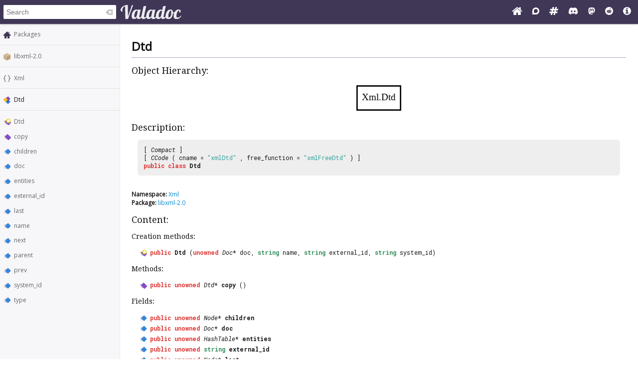

--- FILE ---
content_type: text/html; charset=UTF-8
request_url: https://valadoc.org/libxml-2.0/Xml.Dtd.html
body_size: 4564
content:
<!doctype html>
<html lang="en" itemscope itemtype="http://schema.org/WebSite">
<head>
  <meta charset="UTF-8">
  <meta itemprop="image" content="https://valadoc.org/images/preview.png">
  <meta name="fragment" content="!">
  <meta name="twitter:card" content="summary_large_image" />
  <meta name="theme-color" content="#403757">
  <meta itemprop="url" content="https://valadoc.org/"/>
  <meta property="og:description" content="The canonical source for Vala API references.">
  <meta property="og:image" content="https://valadoc.org/images/preview.png">
  <meta property="og:title" content="Xml.Dtd &ndash; libxml-2.0">
  <meta property="og:type" content="website">
  <title>Xml.Dtd &ndash; libxml-2.0</title>
  <link rel="stylesheet" href="https://fonts.googleapis.com/css?family=Open+Sans:300,400%7CDroid+Serif:400%7CRoboto+Mono:400,500,700,400italic">
  <link rel="stylesheet" href="/styles/main.css" type="text/css">
  <link rel="apple-touch-icon" href="/images/icon.png">
  <link rel="shortcut icon" href="/images/favicon.ico">
  <link rel="search" type="application/opensearchdescription+xml" title="Valadoc" href="/opensearch.xml">
</head>
<body>
  <nav>
    <form action="/">
      <div id="search-box" itemscope itemprop="potentialAction" itemtype="http://schema.org/SearchAction">
        <meta itemprop="target" content="/?q={query}">
        <meta itemprop="query-input" content="required name=query">
        <input itemprop="query-input" id="search-field" type="search" placeholder="Search" autocomplete="off" name="q" />
        <img id="search-field-clear" src="/images/clean.svg" alt="Clear search" />
      </div>
    </form>
    <a class="title" href="/index.htm"><img alt="Valadoc" src="/images/logo.svg"/></a>
    <ul>
      <li><a href="https://vala.dev/" target="_blank" title="Vala Official Website"><svg xmlns="http://www.w3.org/2000/svg" width="1.27em" height="1em" viewBox="0 0 1664 1312"><path fill="currentColor" d="M1408 768v480q0 26-19 45t-45 19H960V928H704v384H320q-26 0-45-19t-19-45V768q0-1 .5-3t.5-3l575-474l575 474q1 2 1 6m223-69l-62 74q-8 9-21 11h-3q-13 0-21-7L832 200L140 777q-12 8-24 7q-13-2-21-11l-62-74q-8-10-7-23.5T37 654L756 55q32-26 76-26t76 26l244 204V64q0-14 9-23t23-9h192q14 0 23 9t9 23v408l219 182q10 8 11 21.5t-7 23.5"/></svg></a>
      <li><a href="https://discourse.gnome.org/tag/vala" target="_blank" title="Discourse (Forums)"><svg xmlns="http://www.w3.org/2000/svg" width="0.88em" height="1em" viewBox="0 0 448 512"><path fill="currentColor" d="M225.9 32C103.3 32 0 130.5 0 252.1C0 256 .1 480 .1 480l225.8-.2c122.7 0 222.1-102.3 222.1-223.9C448 134.3 348.6 32 225.9 32M224 384c-19.4 0-37.9-4.3-54.4-12.1L88.5 392l22.9-75c-9.8-18.1-15.4-38.9-15.4-61c0-70.7 57.3-128 128-128s128 57.3 128 128s-57.3 128-128 128"/></svg></a>
      <li><a href="https://matrix.to/#/#vala:gnome.org" target="_blank" title="Matrix"><svg xmlns="http://www.w3.org/2000/svg" width="1.13em" height="1em" viewBox="0 0 1728 1536"><path fill="currentColor" d="m959 896l64-256H769l-64 256zm768-504l-56 224q-7 24-31 24h-327l-64 256h311q15 0 25 12q10 14 6 28l-56 224q-5 24-31 24h-327l-81 328q-7 24-31 24H841q-16 0-26-12q-9-12-6-28l78-312H633l-81 328q-7 24-31 24H296q-15 0-25-12q-9-12-6-28l78-312H32q-15 0-25-12q-9-12-6-28l56-224q7-24 31-24h327l64-256H168q-15 0-25-12q-10-14-6-28l56-224q5-24 31-24h327l81-328q7-24 32-24h224q15 0 25 12q9 12 6 28l-78 312h254l81-328q7-24 32-24h224q15 0 25 12q9 12 6 28l-78 312h311q15 0 25 12q9 12 6 28"/></svg></a>
      <li><a href="https://discord.gg/YFAzjSVHt7" target="_blank" title="Discord"><svg xmlns="http://www.w3.org/2000/svg" width="1.25em" height="1em" viewBox="0 0 640 512"><path fill="currentColor" d="M524.531 69.836a1.5 1.5 0 0 0-.764-.7A485.065 485.065 0 0 0 404.081 32.03a1.816 1.816 0 0 0-1.923.91a337.461 337.461 0 0 0-14.9 30.6a447.848 447.848 0 0 0-134.426 0a309.541 309.541 0 0 0-15.135-30.6a1.89 1.89 0 0 0-1.924-.91a483.689 483.689 0 0 0-119.688 37.107a1.712 1.712 0 0 0-.788.676C39.068 183.651 18.186 294.69 28.43 404.354a2.016 2.016 0 0 0 .765 1.375a487.666 487.666 0 0 0 146.825 74.189a1.9 1.9 0 0 0 2.063-.676A348.2 348.2 0 0 0 208.12 430.4a1.86 1.86 0 0 0-1.019-2.588a321.173 321.173 0 0 1-45.868-21.853a1.885 1.885 0 0 1-.185-3.126a251.047 251.047 0 0 0 9.109-7.137a1.819 1.819 0 0 1 1.9-.256c96.229 43.917 200.41 43.917 295.5 0a1.812 1.812 0 0 1 1.924.233a234.533 234.533 0 0 0 9.132 7.16a1.884 1.884 0 0 1-.162 3.126a301.407 301.407 0 0 1-45.89 21.83a1.875 1.875 0 0 0-1 2.611a391.055 391.055 0 0 0 30.014 48.815a1.864 1.864 0 0 0 2.063.7A486.048 486.048 0 0 0 610.7 405.729a1.882 1.882 0 0 0 .765-1.352c12.264-126.783-20.532-236.912-86.934-334.541M222.491 337.58c-28.972 0-52.844-26.587-52.844-59.239s23.409-59.241 52.844-59.241c29.665 0 53.306 26.82 52.843 59.239c0 32.654-23.41 59.241-52.843 59.241m195.38 0c-28.971 0-52.843-26.587-52.843-59.239s23.409-59.241 52.843-59.241c29.667 0 53.307 26.82 52.844 59.239c0 32.654-23.177 59.241-52.844 59.241"/></svg></a>
      <li><a href="https://mastodon.social/@vala_lang" target="_blank" title="Mastodon"><svg xmlns="http://www.w3.org/2000/svg" width="0.88em" height="1em" viewBox="0 0 448 512"><path fill="currentColor" d="M433 179.11c0-97.2-63.71-125.7-63.71-125.7c-62.52-28.7-228.56-28.4-290.48 0c0 0-63.72 28.5-63.72 125.7c0 115.7-6.6 259.4 105.63 289.1c40.51 10.7 75.32 13 103.33 11.4c50.81-2.8 79.32-18.1 79.32-18.1l-1.7-36.9s-36.31 11.4-77.12 10.1c-40.41-1.4-83-4.4-89.63-54a102.54 102.54 0 0 1-.9-13.9c85.63 20.9 158.65 9.1 178.75 6.7c56.12-6.7 105-41.3 111.23-72.9c9.8-49.8 9-121.5 9-121.5m-75.12 125.2h-46.63v-114.2c0-49.7-64-51.6-64 6.9v62.5h-46.33V197c0-58.5-64-56.6-64-6.9v114.2H90.19c0-122.1-5.2-147.9 18.41-175c25.9-28.9 79.82-30.8 103.83 6.1l11.6 19.5l11.6-19.5c24.11-37.1 78.12-34.8 103.83-6.1c23.71 27.3 18.4 53 18.4 175z"/></svg></a>
      <li><a href="https://www.reddit.com/r/vala/" target="_blank" title="Reddit"><svg xmlns="http://www.w3.org/2000/svg" width="1em" height="1em" viewBox="0 0 1792 1792"><path fill="currentColor" d="M1095 1167q16 16 0 31q-62 62-199 62t-199-62q-16-15 0-31q6-6 15-6t15 6q48 49 169 49q120 0 169-49q6-6 15-6t15 6M788 986q0 37-26 63t-63 26t-63.5-26t-26.5-63q0-38 26.5-64t63.5-26t63 26.5t26 63.5m395 0q0 37-26.5 63t-63.5 26t-63-26t-26-63t26-63.5t63-26.5t63.5 26t26.5 64m251-120q0-49-35-84t-85-35t-86 36q-130-90-311-96l63-283l200 45q0 37 26 63t63 26t63.5-26.5T1359 448t-26.5-63.5T1269 358q-54 0-80 50l-221-49q-19-5-25 16l-69 312q-180 7-309 97q-35-37-87-37q-50 0-85 35t-35 84q0 35 18.5 64t49.5 44q-6 27-6 56q0 142 140 243t337 101q198 0 338-101t140-243q0-32-7-57q30-15 48-43.5t18-63.5m358 30q0 182-71 348t-191 286t-286 191t-348 71t-348-71t-286-191t-191-286T0 896t71-348t191-286T548 71T896 0t348 71t286 191t191 286t71 348"/></svg></a>
      <li><a href="/markup.htm" title="Markup Info"><svg xmlns="http://www.w3.org/2000/svg" width="1em" height="1em" viewBox="0 0 1536 1536"><path fill="currentColor" d="M1024 1248v-160q0-14-9-23t-23-9h-96V544q0-14-9-23t-23-9H544q-14 0-23 9t-9 23v160q0 14 9 23t23 9h96v320h-96q-14 0-23 9t-9 23v160q0 14 9 23t23 9h448q14 0 23-9t9-23M896 352V192q0-14-9-23t-23-9H672q-14 0-23 9t-9 23v160q0 14 9 23t23 9h192q14 0 23-9t9-23m640 416q0 209-103 385.5T1153.5 1433T768 1536t-385.5-103T103 1153.5T0 768t103-385.5T382.5 103T768 0t385.5 103T1433 382.5T1536 768"/></svg></a>
    </ul>
  </nav>
  <div id="sidebar">
    <ul class="navi_main" id="search-results"></ul>
    <div id="navigation-content">
      
<div class="site_navigation">
  <ul class="navi_main">
    <li class="package_index"><a href="/index.htm">Packages</a></li>
  </ul>
  <hr class="navi_hr"/>
  <ul class="navi_main">
    <li class="package"><a href="/libxml-2.0/index.htm">libxml-2.0</a></li>
  </ul>
  <hr class="navi_hr"/>
  <ul class="navi_main">
    <li class="namespace"><a href="/libxml-2.0/Xml.html">Xml</a></li>
  </ul>
  <hr class="navi_hr"/>
  <ul class="navi_main">
    <li class="class">Dtd</li>
  </ul>
  <hr class="navi_hr"/>
  <ul class="navi_main">
    <li class="creation_method"><a href="/libxml-2.0/Xml.Dtd.Dtd.html">Dtd</a></li>
    <li class="method"><a href="/libxml-2.0/Xml.Dtd.copy.html">copy</a></li>
    <li class="field"><a href="/libxml-2.0/Xml.Dtd.children.html">children</a></li>
    <li class="field"><a href="/libxml-2.0/Xml.Dtd.doc.html">doc</a></li>
    <li class="field"><a href="/libxml-2.0/Xml.Dtd.entities.html">entities</a></li>
    <li class="field"><a href="/libxml-2.0/Xml.Dtd.external_id.html">external_id</a></li>
    <li class="field"><a href="/libxml-2.0/Xml.Dtd.last.html">last</a></li>
    <li class="field"><a href="/libxml-2.0/Xml.Dtd.name.html">name</a></li>
    <li class="field"><a href="/libxml-2.0/Xml.Dtd.next.html">next</a></li>
    <li class="field"><a href="/libxml-2.0/Xml.Dtd.parent.html">parent</a></li>
    <li class="field"><a href="/libxml-2.0/Xml.Dtd.prev.html">prev</a></li>
    <li class="field"><a href="/libxml-2.0/Xml.Dtd.system_id.html">system_id</a></li>
    <li class="field"><a href="/libxml-2.0/Xml.Dtd.type.html">type</a></li>
  </ul>
</div>    </div>
  </div>
  <div id="content-wrapper">
    <div id="content">
      
<div class="site_content">
  <h1 class="main_title">Dtd</h1>
  <hr class="main_hr"/>
  <h2 class="main_title">Object Hierarchy:</h2>
  <div class="main_diagram" alt="Object hierarchy for Dtd"><?xml version="1.0" encoding="UTF-8" standalone="no"?>
<!DOCTYPE svg PUBLIC "-//W3C//DTD
    SVG 1.1//EN"
 "http://www.w3.org/Graphics/SVG/1.1/DTD/svg11.dtd">
<!-- Generated by graphviz version 2.43.0 (0)
 -->
<!-- Title: Xml.Dtd Pages: 1
    -->
<svg width="73pt" height="44pt"
 viewBox="0.00 0.00 73.00 44.00" xmlns="http://www.w3.org/2000/svg"
    xmlns:xlink="http://www.w3.org/1999/xlink">
<g id="graph0" class="graph" transform="scale(1 1) rotate(0) translate(4
    40)">
<title>Xml.Dtd</title>
<polygon fill="white" stroke="transparent" points="-4,4 -4,-40 69,-40 69,4 -4,4"/>
<!-- Xml.Dtd -->
<g id="node1"
    class="node">
<title>Xml.Dtd</title>
<g id="a_node1"><a xlink:href="/libxml-2.0/Xml.Dtd.html" xlink:title="Xml.Dtd">
<polygon fill="none"
    stroke="black" stroke-width="2" points="65,-36 0,-36 0,0 65,0 65,-36"/>
<text text-anchor="middle" x="32.5" y="-14.3" font-family="Times"
    font-size="14.00">Xml.Dtd</text>
</a>
</g>
</g>
</g>
</svg>
</div>
  <h2 class="main_title">Description:</h2>
  <div class="main_code_definition">[ <span class="main_type">Compact</span> ]<br/>[ <span class="main_type">CCode</span> ( cname = <span class="main_literal">"xmlDtd"</span> ,  free_function = <span class="main_literal">"xmlFreeDtd"</span> ) ]<br/><span class="main_keyword">public</span> <span class="main_keyword">class</span> <b><span class="class">Dtd</span></b>
  </div><br/>
  <div class="namespace_note"><b>Namespace:</b> <a href="/libxml-2.0/Xml.html">Xml</a>
  </div>
  <div class="package_note"><b>Package:</b> <a href="/libxml-2.0/index.htm">libxml-2.0</a>
  </div>
  <h2 class="main_title">Content:</h2>
  <h3 class="main_title">Creation methods:</h3>
  <ul class="navi_inline">
    <li class="creation_method"><span class="leaf_code_definition"><span class="main_keyword">public</span> <b><a href="/libxml-2.0/Xml.Dtd.Dtd.html" class="creation_method">Dtd</a></b> (<span class="main_keyword">unowned</span> <span class="main_type"><a href="/libxml-2.0/Xml.Doc.html" class="class">Doc</a></span>* doc, <span class="main_basic_type"><a href="/glib-2.0/string.html" class="class">string</a></span> name, <span class="main_basic_type"><a href="/glib-2.0/string.html" class="class">string</a></span> external_id, <span class="main_basic_type"><a href="/glib-2.0/string.html" class="class">string</a></span> system_id)
      </span>
      <div class="leaf_brief_description">
      </div></li>
  </ul>
  <h3 class="main_title">Methods:</h3>
  <ul class="navi_inline">
    <li class="method"><span class="leaf_code_definition"><span class="main_keyword">public</span> <span class="main_keyword">unowned</span> <span class="main_type"><span class="class">Dtd</span></span>* <b><a href="/libxml-2.0/Xml.Dtd.copy.html" class="method">copy</a></b> ()
      </span>
      <div class="leaf_brief_description">
      </div></li>
  </ul>
  <h3 class="main_title">Fields:</h3>
  <ul class="navi_inline">
    <li class="field"><span class="leaf_code_definition"><span class="main_keyword">public</span> <span class="main_keyword">unowned</span> <span class="main_type"><a href="/libxml-2.0/Xml.Node.html" class="class">Node</a></span>* <b><a href="/libxml-2.0/Xml.Dtd.children.html" class="field">children</a></b>
      </span>
      <div class="leaf_brief_description">
      </div></li>
    <li class="field"><span class="leaf_code_definition"><span class="main_keyword">public</span> <span class="main_keyword">unowned</span> <span class="main_type"><a href="/libxml-2.0/Xml.Doc.html" class="class">Doc</a></span>* <b><a href="/libxml-2.0/Xml.Dtd.doc.html" class="field">doc</a></b>
      </span>
      <div class="leaf_brief_description">
      </div></li>
    <li class="field"><span class="leaf_code_definition"><span class="main_keyword">public</span> <span class="main_keyword">unowned</span> <span class="main_type"><a href="/libxml-2.0/Xml.HashTable.html" class="class">HashTable</a></span>* <b><a href="/libxml-2.0/Xml.Dtd.entities.html" class="field">entities</a></b>
      </span>
      <div class="leaf_brief_description">
      </div></li>
    <li class="field"><span class="leaf_code_definition"><span class="main_keyword">public</span> <span class="main_keyword">unowned</span> <span class="main_basic_type"><a href="/glib-2.0/string.html" class="class">string</a></span> <b><a href="/libxml-2.0/Xml.Dtd.external_id.html" class="field">external_id</a></b>
      </span>
      <div class="leaf_brief_description">
      </div></li>
    <li class="field"><span class="leaf_code_definition"><span class="main_keyword">public</span> <span class="main_keyword">unowned</span> <span class="main_type"><a href="/libxml-2.0/Xml.Node.html" class="class">Node</a></span>* <b><a href="/libxml-2.0/Xml.Dtd.last.html" class="field">last</a></b>
      </span>
      <div class="leaf_brief_description">
      </div></li>
    <li class="field"><span class="leaf_code_definition"><span class="main_keyword">public</span> <span class="main_basic_type"><a href="/glib-2.0/string.html" class="class">string</a></span> <b><a href="/libxml-2.0/Xml.Dtd.name.html" class="field">name</a></b>
      </span>
      <div class="leaf_brief_description">
      </div></li>
    <li class="field"><span class="leaf_code_definition"><span class="main_keyword">public</span> <span class="main_keyword">unowned</span> <span class="main_type"><a href="/libxml-2.0/Xml.Node.html" class="class">Node</a></span>* <b><a href="/libxml-2.0/Xml.Dtd.next.html" class="field">next</a></b>
      </span>
      <div class="leaf_brief_description">
      </div></li>
    <li class="field"><span class="leaf_code_definition"><span class="main_keyword">public</span> <span class="main_keyword">unowned</span> <span class="main_type"><a href="/libxml-2.0/Xml.Node.html" class="class">Node</a></span>* <b><a href="/libxml-2.0/Xml.Dtd.parent.html" class="field">parent</a></b>
      </span>
      <div class="leaf_brief_description">
      </div></li>
    <li class="field"><span class="leaf_code_definition"><span class="main_keyword">public</span> <span class="main_keyword">unowned</span> <span class="main_type"><a href="/libxml-2.0/Xml.Node.html" class="class">Node</a></span>* <b><a href="/libxml-2.0/Xml.Dtd.prev.html" class="field">prev</a></b>
      </span>
      <div class="leaf_brief_description">
      </div></li>
    <li class="field"><span class="leaf_code_definition"><span class="main_keyword">public</span> <span class="main_keyword">unowned</span> <span class="main_basic_type"><a href="/glib-2.0/string.html" class="class">string</a></span> <b><a href="/libxml-2.0/Xml.Dtd.system_id.html" class="field">system_id</a></b>
      </span>
      <div class="leaf_brief_description">
      </div></li>
    <li class="field"><span class="leaf_code_definition"><span class="main_keyword">public</span> <span class="main_type"><a href="/libxml-2.0/Xml.ElementType.html" class="enum">ElementType</a></span> <b><a href="/libxml-2.0/Xml.Dtd.type.html" class="field">type</a></b>
      </span>
      <div class="leaf_brief_description">
      </div></li>
  </ul>
</div>    </div>
  </div>
  <footer>
    Copyright © 2026 Valadoc.org | Documentation is licensed under the same terms as its upstream |
    <a href="https://github.com/vala-lang/valadoc-org/issues" target="_blank">Report an Issue</a>
  </footer>
  <script type="text/javascript" src="/scripts/fetch.js"></script>
  <script type="text/javascript" src="/scripts/valadoc.js"></script>
  <script type="text/javascript" src="/scripts/main.js"></script>
</body>
</html>


--- FILE ---
content_type: image/svg+xml
request_url: https://valadoc.org/images/field.svg
body_size: 2361
content:
<svg xmlns="http://www.w3.org/2000/svg" xmlns:xlink="http://www.w3.org/1999/xlink" width="16.036" height="16"><defs><linearGradient id="a"><stop style="stop-color:#403757;stop-opacity:1" offset="0"/><stop style="stop-color:#403757;stop-opacity:0" offset="1"/></linearGradient><linearGradient xlink:href="#a" id="b" x1="2.302" y1="5.751" x2="0" y2="7" gradientUnits="userSpaceOnUse" gradientTransform="translate(-1 -2)"/><linearGradient xlink:href="#a" id="c" x1="2.302" y1="5.751" x2="0" y2="7" gradientUnits="userSpaceOnUse" gradientTransform="matrix(1 0 0 -1 -1 19)"/></defs><path style="color:#bebebe;clip-rule:nonzero;display:inline;overflow:visible;visibility:visible;opacity:.5;isolation:auto;mix-blend-mode:normal;color-interpolation:sRGB;color-interpolation-filters:linearRGB;solid-color:#000;solid-opacity:1;fill:url(#b);fill-opacity:1;fill-rule:nonzero;stroke:none;stroke-width:1;stroke-linecap:butt;stroke-linejoin:miter;stroke-miterlimit:4;stroke-dasharray:none;stroke-dashoffset:0;stroke-opacity:1;marker:none;color-rendering:auto;image-rendering:auto;shape-rendering:auto;text-rendering:auto;enable-background:accumulate" d="M0 9v1h9V9zm0 2v1h9v-1z"/><path style="color:#bebebe;clip-rule:nonzero;display:inline;overflow:visible;visibility:visible;opacity:.5;isolation:auto;mix-blend-mode:normal;color-interpolation:sRGB;color-interpolation-filters:linearRGB;solid-color:#000;solid-opacity:1;fill:url(#c);fill-opacity:1;fill-rule:nonzero;stroke:none;stroke-width:1;stroke-linecap:butt;stroke-linejoin:miter;stroke-miterlimit:4;stroke-dasharray:none;stroke-dashoffset:0;stroke-opacity:1;marker:none;color-rendering:auto;image-rendering:auto;shape-rendering:auto;text-rendering:auto;enable-background:accumulate" d="M0 8V7h9v1Zm0-2V5h9v1Z"/><rect transform="rotate(-45)" ry="1.071" rx="1.071" y="8.526" x="-2.788" height="8.404" width="8.404" style="color:#fbc02d;clip-rule:nonzero;display:inline;overflow:visible;visibility:visible;opacity:1;isolation:auto;mix-blend-mode:normal;color-interpolation:sRGB;color-interpolation-filters:linearRGB;solid-color:#000;solid-opacity:1;fill:#3585dd;fill-opacity:1;fill-rule:nonzero;stroke:none;stroke-width:1;stroke-linecap:butt;stroke-linejoin:miter;stroke-miterlimit:4;stroke-dasharray:none;stroke-dashoffset:0;stroke-opacity:1;marker:none;color-rendering:auto;image-rendering:auto;shape-rendering:auto;text-rendering:auto;enable-background:accumulate;filter-blend-mode:normal;filter-gaussianBlur-deviation:0"/></svg>